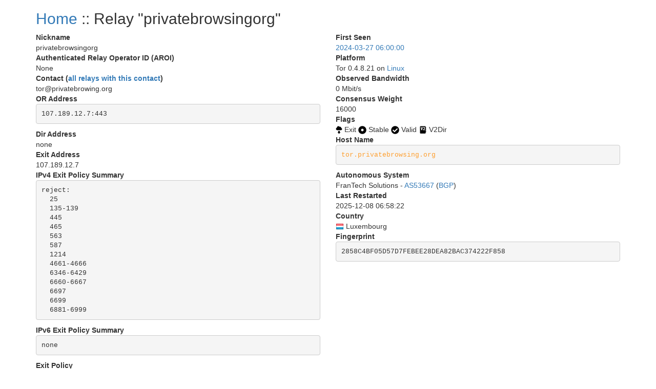

--- FILE ---
content_type: text/html; charset=utf-8
request_url: https://nusenu.github.io/OrNetStats/w/relay/2858C4BF05D57D7FEBEE28DEA82BAC374222F858
body_size: 1252
content:
<!DOCTYPE html>
<html lang="en">
<head>
    <title>Tor Relays :: privatebrowsingorg</title>
    <meta name="description" content="Javascript-free Tor metrics.">
    <meta charset="utf-8">
    <meta name="viewport" content="width=device-width, initial-scale=1">
    <link rel="stylesheet" href="../static/css/bootstrap.min.css">
    <style>
		.circle {
			display: inline-block;
			vertical-align: middle;
			background: #999999;
			width: 7px;
			height: 7px;
			-moz-border-radius: 50%;
			-webkit-border-radius: 50%;
			border-radius: 50%;
		}

		.circle-online {
			background: #25d918;
		}

		.circle-offline {
			background: #ff1515;
		}
        .verified-hostname {
            color: #FE9F30;
        }
        .verified-hostname {
            color: #68b030;
        }
        .unverified-hostname {
            color: #FE9F30;
        }
	</style>
</head>
<body>
<div class="container">
<div id="content">
<h2><a href="../">Home</a> :: Relay "privatebrowsingorg"</h2>
<div class="row">
<div class="col-md-6">
<dl>
<dt>Nickname</dt>
<dd>privatebrowsingorg</dd>

<dt>Authenticated Relay Operator ID (AROI)</dt>
<dd>None</dd>
<dt>Contact
(<a href="../contact/c8869423383df503f4b5147f60a62ad4.html">all relays with this contact</a>)</dt>
<dd>
tor@privatebrowing.org</a></dd>
</dd>
<dt>OR Address</dt>
<dd><pre class="pre-scrollable">
107.189.12.7:443
</pre></dd>


<dt>Dir Address</dt>
<dd>none</dd>
<dt>Exit Address</dt>
<dd>107.189.12.7</dd>
<dt>IPv4 Exit Policy Summary</dt>
<dd>
<pre class="pre-scrollable">reject: 
  25
  135-139
  445
  465
  563
  587
  1214
  4661-4666
  6346-6429
  6660-6667
  6697
  6699
  6881-6999
</pre>
</dd>

<dt>IPv6 Exit Policy Summary</dt>
<dd>
<pre>none</pre>
</dd>

<dt>Exit Policy</dt>
<dd><pre class="pre-scrollable">reject 0.0.0.0/8:*
 reject 169.254.0.0/16:*
 reject 127.0.0.0/8:*
 reject 192.168.0.0/16:*
 reject 10.0.0.0/8:*
 reject 172.16.0.0/12:*
 reject *:6660-6667
 reject *:25
 reject *:465
 reject *:587
 reject *:6697
 reject *:135-139
 reject *:445
 reject *:563
 reject *:1214
 reject *:4661-4666
 reject *:6346-6429
 reject *:6699
 reject *:6881-6999
 accept *:*
</pre></dd>
</dd>

<dt>Effective Family Members</dt>
<dd><pre class="pre-scrollable">2858C4BF05D57D7FEBEE28DEA82BAC374222F858
</pre></dd>

<dt>Alleged Family Members</dt>
<dd>
<pre class="pre-scrollable">none
</pre></dd>
</dl>
</div>
<div class="col-md-6">
<dl>

<dt>First Seen</dt>
<dd><a href="../first_seen/2024-03-27">2024-03-27 06:00:00</a></dd>

<dt>Platform</dt>
<dd> Tor 0.4.8.21
on
<a href='../osfam/Linux.html'>Linux</a>
</dd>

<dt>Observed Bandwidth</dt>
<dd>0 Mbit/s</dd>

<dt>Consensus Weight</dt>
<dd>16000</dd>

<dt>Flags</dt>
<dd>
<img src="../static/images/flags/exit.png" title="Exit" alt="Exit"></a> Exit
<img src="../static/images/flags/stable.png" title="Stable" alt="Stable"></a> Stable
<img src="../static/images/flags/valid.png" title="Valid" alt="Valid"></a> Valid
<img src="../static/images/flags/v2dir.png" title="V2Dir" alt="V2Dir"></a> V2Dir
</dd>



<dt>Host Name</dt>
<dd>
<pre class="unverified-hostname" title="unverified hostname">tor.privatebrowsing.org</pre>
<dt>Autonomous System</dt>
<dd>
FranTech Solutions - 
<a href="../as_number/AS53667.html">AS53667</a>
(<a href='https://bgp.he.net/AS53667'>BGP</a>)
<dt>Last Restarted</dt>
<dd>2025-12-08 06:58:22</dd>

<dt>Country</dt>
<dd>
<a href="../country/lu.html"><img src="../static/images/cc/lu.png" title="Luxembourg" alt="Luxembourg"></a> Luxembourg
</dd>

<dt>Fingerprint</dt>
<dd><pre>2858C4BF05D57D7FEBEE28DEA82BAC374222F858</pre></dd>

</dl>
</div>
</div>
</div>
</div>
</body>
<footer class="page-footer font-small">
<div class="footer-copyright text-center text-muted">
<p>generated with <a href="https://github.com/tempname1024/allium">allium</a> based templates</p>
</div>
</footer>
</html>
